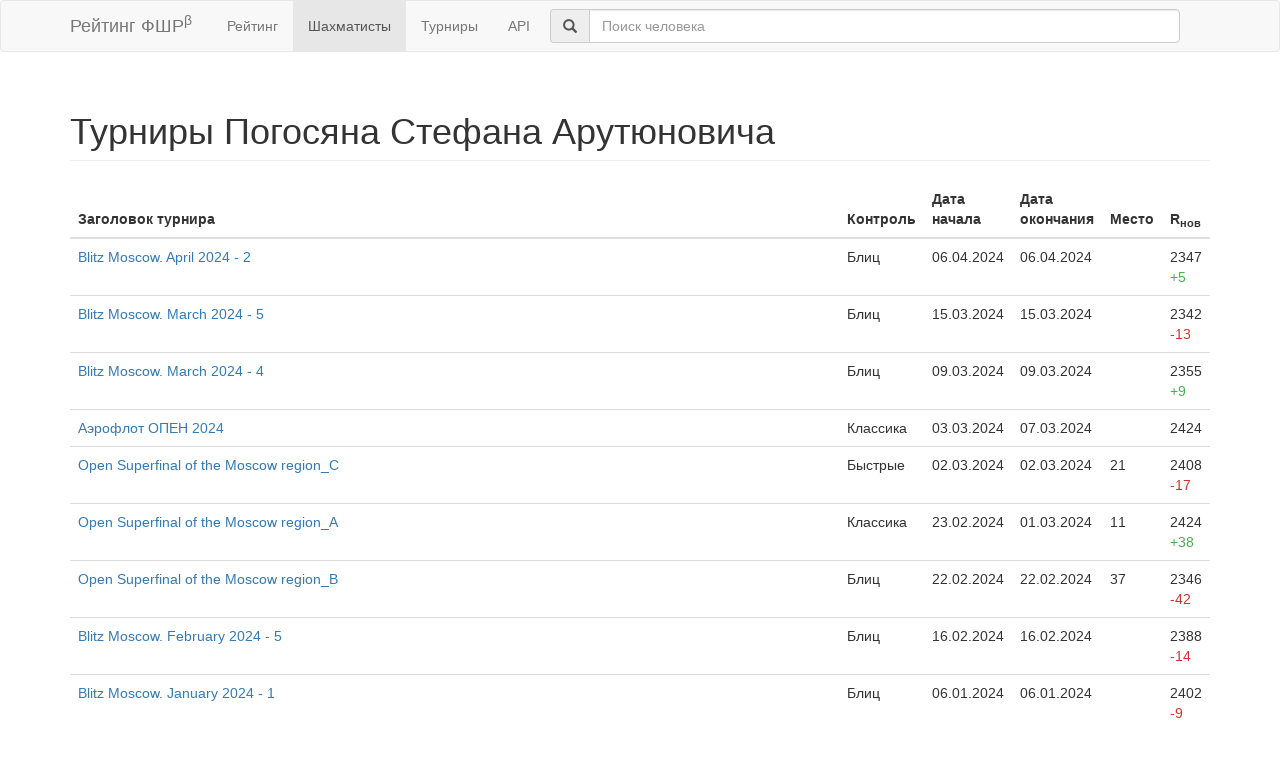

--- FILE ---
content_type: text/html; charset=utf-8
request_url: https://ratings.ruchess.ru/people/6204/tournaments
body_size: 3776
content:
<!DOCTYPE html>
<html>
<head>
  <title>Турниры Погосяна Стефана Арутюновича | Рейтинг ФШР</title>
  <meta name="viewport" content="width=device-width, initial-scale=1.0">
  <script src="/assets/application-fcc530eb7d47d4ac5f28a283c7f4e3725306bbd8c3c77fabc110e84bb7d3eb84.js" debug="false"></script>
  <link rel="stylesheet" media="all" href="/assets/application-6c8c06e7db4781b2da805c1f99c7d494f0f6117293feface4fe38d70d363a981.css" />
</head>
<body>
  <script> (function (d, w, c) { (w[c] = w[c] || []).push(function() { try { w.yaCounter32641720 = new Ya.Metrika({ id:32641720, clickmap:true, trackLinks:true, accurateTrackBounce:true, webvisor:true }); } catch(e) { } }); var n = d.getElementsByTagName("script")[0], s = d.createElement("script"), f = function () { n.parentNode.insertBefore(s, n); }; s.type = "text/javascript"; s.async = true; s.src = "https://mc.yandex.ru/metrika/watch.js"; if (w.opera == "[object Opera]") { d.addEventListener("DOMContentLoaded", f, false); } else { f(); } })(document, window, "yandex_metrika_callbacks"); </script> <noscript><div><img src="https://mc.yandex.ru/watch/32641720" style="position:absolute; left:-9999px;" alt="" /></div></noscript>

<nav class="navbar navbar-default" role="navigation">
  <div class="container">
    <div class="navbar-header">
      <button type="button" class="navbar-toggle" data-toggle="collapse" data-target=".navbar-collapse">
        <span class="sr-only">Toggle navigation</span>
        <span class="icon-bar"></span>
        <span class="icon-bar"></span>
        <span class="icon-bar"></span>
      </button>
      <a href="/" class="navbar-brand">Рейтинг ФШР<sup>β</sup></a>
    </div>
    <div class="collapse navbar-collapse">
      <ul class="nav navbar-nav navbar-left" style="margin-left: 5px; margin-right: 5px;">
        <li><a href="/">Рейтинг</a></li>
        <li class="active"><a href="/people">Шахматисты</a></li>
        <li><a href="/tournaments">Турниры</a></li>
        <li><a href="/api">API</a></li>
      </ul>
      <div class="navbar-form">
        <div class="form-group" style="display:inline;">
          <div class="input-group" style="display:table;">
            <span class="input-group-addon" style="width:1%;"><span class="glyphicon glyphicon-search"></span></span>
            <input type="text" id="find-player" class="form-control" placeholder="Поиск человека">
          </div>
        </div>
      </div>
    </div>
  </div>
</nav>
<div class="container">
  <h1 class="page-header">Турниры Погосяна Стефана Арутюновича</h1>
    <table class="table table-hover">
      <thead>
      <tr>
        <th>Заголовок турнира</th>
        <th>Контроль</th>
        <th>Дата начала</th>
        <th>Дата окончания</th>
        <th>Место</th>
        <th>R<sub>нов</sub></th>
      </tr>
      </thead>

          <tr data-chess-type="blitz">
            <td><a href="/tournaments/171210">Blitz Moscow. April 2024 - 2</a></td>
            <td>Блиц</td>
            <td>06.04.2024</td>
            <td>06.04.2024</td>
            <td></td>
            <td>2347 <span class="rating-delta rating-delta-inc">+5</span></td>
          </tr>
          <tr data-chess-type="blitz">
            <td><a href="/tournaments/168896">Blitz Moscow. March 2024 - 5</a></td>
            <td>Блиц</td>
            <td>15.03.2024</td>
            <td>15.03.2024</td>
            <td></td>
            <td>2342 <span class="rating-delta rating-delta-dec">-13</span></td>
          </tr>
          <tr data-chess-type="blitz">
            <td><a href="/tournaments/167993">Blitz Moscow. March 2024 - 4</a></td>
            <td>Блиц</td>
            <td>09.03.2024</td>
            <td>09.03.2024</td>
            <td></td>
            <td>2355 <span class="rating-delta rating-delta-inc">+9</span></td>
          </tr>
          <tr data-chess-type="standard">
            <td><a href="/tournaments/167704">Аэрофлот ОПЕН 2024</a></td>
            <td>Классика</td>
            <td>03.03.2024</td>
            <td>07.03.2024</td>
            <td></td>
            <td>2424</td>
          </tr>
          <tr data-chess-type="rapid">
            <td><a href="/tournaments/167562">Open Superfinal of the Moscow region_C</a></td>
            <td>Быстрые</td>
            <td>02.03.2024</td>
            <td>02.03.2024</td>
            <td>21</td>
            <td>2408 <span class="rating-delta rating-delta-dec">-17</span></td>
          </tr>
          <tr data-chess-type="standard">
            <td><a href="/tournaments/167035">Open Superfinal of the Moscow region_A</a></td>
            <td>Классика</td>
            <td>23.02.2024</td>
            <td>01.03.2024</td>
            <td>11</td>
            <td>2424 <span class="rating-delta rating-delta-inc">+38</span></td>
          </tr>
          <tr data-chess-type="blitz">
            <td><a href="/tournaments/166456">Open Superfinal of the Moscow region_B</a></td>
            <td>Блиц</td>
            <td>22.02.2024</td>
            <td>22.02.2024</td>
            <td>37</td>
            <td>2346 <span class="rating-delta rating-delta-dec">-42</span></td>
          </tr>
          <tr data-chess-type="blitz">
            <td><a href="/tournaments/165345">Blitz Moscow. February 2024 - 5</a></td>
            <td>Блиц</td>
            <td>16.02.2024</td>
            <td>16.02.2024</td>
            <td></td>
            <td>2388 <span class="rating-delta rating-delta-dec">-14</span></td>
          </tr>
          <tr data-chess-type="blitz">
            <td><a href="/tournaments/161859">Blitz Moscow. January 2024 - 1</a></td>
            <td>Блиц</td>
            <td>06.01.2024</td>
            <td>06.01.2024</td>
            <td></td>
            <td>2402 <span class="rating-delta rating-delta-dec">-9</span></td>
          </tr>
          <tr data-chess-type="blitz">
            <td><a href="/tournaments/161783">Blitz Moscow. December 2023 - 5</a></td>
            <td>Блиц</td>
            <td>30.12.2023</td>
            <td>30.12.2023</td>
            <td></td>
            <td>2411 <span class="rating-delta rating-delta-inc">+5</span></td>
          </tr>
          <tr data-chess-type="rapid">
            <td><a href="/tournaments/161782">Rapid Moscow. December 2023 - 4</a></td>
            <td>Быстрые</td>
            <td>30.12.2023</td>
            <td>30.12.2023</td>
            <td></td>
            <td>2425 <span class="rating-delta rating-delta-dec">-14</span></td>
          </tr>
          <tr data-chess-type="blitz">
            <td><a href="/tournaments/160878">Blitz Moscow. December 2023 - 4</a></td>
            <td>Блиц</td>
            <td>29.12.2023</td>
            <td>29.12.2023</td>
            <td></td>
            <td>2406 <span class="rating-delta rating-delta-dec">-7</span></td>
          </tr>
          <tr data-chess-type="rapid">
            <td><a href="/tournaments/160876">Rapid Moscow. December 2023 - 3</a></td>
            <td>Быстрые</td>
            <td>29.12.2023</td>
            <td>29.12.2023</td>
            <td></td>
            <td>2439 <span class="rating-delta rating-delta-inc">+5</span></td>
          </tr>
          <tr data-chess-type="standard">
            <td><a href="/tournaments/123618">4th Yerevan Open A</a></td>
            <td>Классика</td>
            <td>10.10.2022</td>
            <td>18.10.2022</td>
            <td>38</td>
            <td>2386 <span class="rating-delta rating-delta-dec">-11</span></td>
          </tr>
          <tr data-chess-type="blitz">
            <td><a href="/tournaments/129156">4th Yerevan Open - Blitz</a></td>
            <td>Блиц</td>
            <td>14.10.2022</td>
            <td>14.10.2022</td>
            <td>51</td>
            <td>2413 <span class="rating-delta rating-delta-dec">-22</span></td>
          </tr>
          <tr data-chess-type="standard">
            <td><a href="/tournaments/123275">2nd ChessMood Open - A</a></td>
            <td>Классика</td>
            <td>30.09.2022</td>
            <td>08.10.2022</td>
            <td>19</td>
            <td>2397 <span class="rating-delta rating-delta-dec">-16</span></td>
          </tr>
          <tr data-chess-type="rapid">
            <td><a href="/tournaments/111852">Первенство Российской Федерации 2022 года по быстрым шахматам — среди юношей до 19 лет (2004–2005 г.р.)</a></td>
            <td>Быстрые</td>
            <td>19.04.2022</td>
            <td>20.04.2022</td>
            <td></td>
            <td>2434 <span class="rating-delta rating-delta-dec">-9</span></td>
          </tr>
          <tr data-chess-type="blitz">
            <td><a href="/tournaments/111596">Первенство Российской Федерации 2022 года по блицу среди юношей до 19 лет (2004–2005 г.р.)</a></td>
            <td>Блиц</td>
            <td>18.04.2022</td>
            <td>18.04.2022</td>
            <td></td>
            <td>2435 <span class="rating-delta rating-delta-dec">-1</span></td>
          </tr>
          <tr data-chess-type="blitz">
            <td><a href="/tournaments/107642">Командное первенство г. Москвы по блицу 2022 до 19 лет</a></td>
            <td>Блиц</td>
            <td>27.02.2022</td>
            <td>27.02.2022</td>
            <td>46</td>
            <td></td>
          </tr>
          <tr data-chess-type="rapid">
            <td><a href="/tournaments/108428">Командное первенство г. Москвы по быстрым шахматам 2022 до 19 лет</a></td>
            <td>Быстрые</td>
            <td>26.02.2022</td>
            <td>26.02.2022</td>
            <td>14</td>
            <td>2443 <span class="rating-delta rating-delta-dec">-16</span></td>
          </tr>
          <tr data-chess-type="standard">
            <td><a href="/tournaments/107116">Командное первенство г. Москвы по шахматам 2022 года до 19 лет  (ЕКП №64624)</a></td>
            <td>Классика</td>
            <td>22.02.2022</td>
            <td>25.02.2022</td>
            <td>12</td>
            <td>2413 <span class="rating-delta rating-delta-inc">+6</span></td>
          </tr>
          <tr data-chess-type="rapid">
            <td><a href="/tournaments/100621">Этап всероссийских соревнований по быстрым шахматам «РАПИД Гран-При России» 2021 г. «Кубок Югры»</a></td>
            <td>Быстрые</td>
            <td>20.11.2021</td>
            <td>22.11.2021</td>
            <td></td>
            <td></td>
          </tr>
          <tr data-chess-type="standard">
            <td><a href="/tournaments/100448">Этап соревнований на Кубок России по шахматам среди мужчин в 2021 году &quot;XVII Кубок Губернатора Ханты-Мансийского автономного округа - Югры&quot;</a></td>
            <td>Классика</td>
            <td>11.11.2021</td>
            <td>19.11.2021</td>
            <td></td>
            <td>2407 <span class="rating-delta rating-delta-inc">+4</span></td>
          </tr>
          <tr data-chess-type="rapid">
            <td><a href="/tournaments/98930">Командный Чемпионат России 2021 г. по быстрым шахматам — мужчины</a></td>
            <td>Быстрые</td>
            <td>15.10.2021</td>
            <td>16.10.2021</td>
            <td></td>
            <td>2459 <span class="rating-delta rating-delta-inc">+21</span></td>
          </tr>
          <tr data-chess-type="blitz">
            <td><a href="/tournaments/98932">Командный Чемпионат России 2021 г. по блицу — мужчины</a></td>
            <td>Блиц</td>
            <td>14.10.2021</td>
            <td>14.10.2021</td>
            <td></td>
            <td>2436 <span class="rating-delta rating-delta-inc">+22</span></td>
          </tr>
          <tr data-chess-type="rapid">
            <td><a href="/tournaments/98928">Чемпионат России 2021 г. по быстрым шахматам — мужчины</a></td>
            <td>Быстрые</td>
            <td>12.10.2021</td>
            <td>13.10.2021</td>
            <td></td>
            <td>2438 <span class="rating-delta rating-delta-dec">-16</span></td>
          </tr>
          <tr data-chess-type="blitz">
            <td><a href="/tournaments/98926">Чемпионат России 2021 г. по блицу — мужчины</a></td>
            <td>Блиц</td>
            <td>11.10.2021</td>
            <td>11.10.2021</td>
            <td></td>
            <td>2414</td>
          </tr>
          <tr data-chess-type="blitz">
            <td><a href="/tournaments/99885">Team Championship Moscow Blitz 2021</a></td>
            <td>Блиц</td>
            <td>19.09.2021</td>
            <td>19.09.2021</td>
            <td>12</td>
            <td>2414 <span class="rating-delta rating-delta-inc">+14</span></td>
          </tr>
          <tr data-chess-type="rapid">
            <td><a href="/tournaments/99930">Team Championship Moscow Rapid 2021</a></td>
            <td>Быстрые</td>
            <td>18.09.2021</td>
            <td>18.09.2021</td>
            <td>11</td>
            <td>2454 <span class="rating-delta rating-delta-inc">+16</span></td>
          </tr>
          <tr data-chess-type="standard">
            <td><a href="/tournaments/97446">Team Championship Moscow 2021</a></td>
            <td>Классика</td>
            <td>11.09.2021</td>
            <td>17.09.2021</td>
            <td>6</td>
            <td>2403 <span class="rating-delta rating-delta-inc">+3</span></td>
          </tr>
    </table>

    <div class="pagination"><ul class="pagination"><li class="prev previous_page disabled"><a href="#">&#8592; Предыдущая</a></li> <li class="active"><a href="/people/6204/tournaments?page=1">1</a></li> <li><a rel="next" href="/people/6204/tournaments?page=2">2</a></li> <li><a href="/people/6204/tournaments?page=3">3</a></li> <li><a href="/people/6204/tournaments?page=4">4</a></li> <li><a href="/people/6204/tournaments?page=5">5</a></li> <li><a href="/people/6204/tournaments?page=6">6</a></li> <li><a href="/people/6204/tournaments?page=7">7</a></li> <li><a href="/people/6204/tournaments?page=8">8</a></li> <li><a href="/people/6204/tournaments?page=9">9</a></li> <li class="next next_page "><a rel="next" href="/people/6204/tournaments?page=2">Следующая &#8594;</a></li></ul></div>
    <script>
        $('tr').mouseover(function(){
            $('tr[data-chess-type='+$(this).data('chess-type')+']').addClass('info');
        }).mouseleave(function(){
            $('tr').removeClass('info');
        });
    </script>

</div>
<hr>
<footer>
  <div class="container">
<!--     <p>© 2013-2019 Chess Federation of Russia. Ratg chess rating system. Build 0000</p> -->
    <p>© 2013-2026 Chess Federation of Russia. Ratg chess rating system. Build 0500</p>
  </div>
</footer>
</body>
</html>
